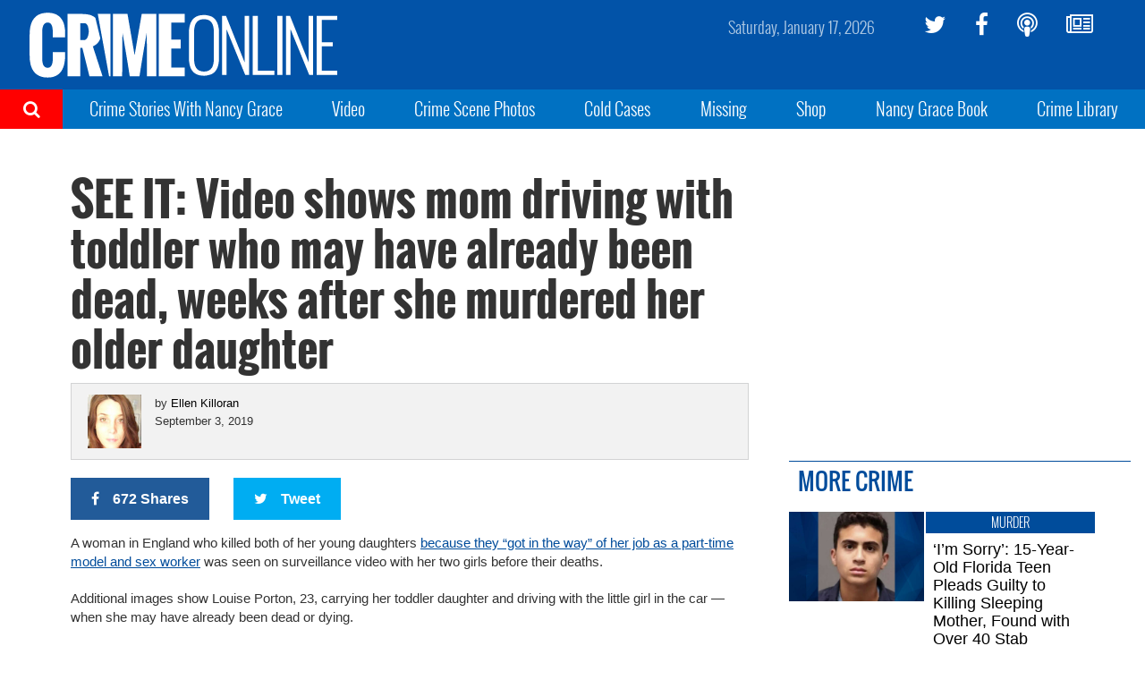

--- FILE ---
content_type: text/css
request_url: https://a.pub.network/crimeonline-com/cls.css
body_size: 35
content:
body {
	--fsAddBuffer: 22px;
}
[id='crimeonline_mrec_mid'],
[id='crimeonline_leaderboard_btf'],
[id='crimeonline_mrec_btf_1'],
[id='crimeonline_mrec_btf_2'],
[id='crimeonline_mrec_btf_3'],
[id='crimeonline_pushdown-pushdown-cls'],
[id='crimeonline_300x600_right_rail'],
[id='crimeonline_1x1_bouncex'] {
	display: flex;
	align-items: center;
	justify-content: center;
	flex-direction: column;
	min-height: calc(var(--height) + var(--fsAddBuffer));
	height: calc(var(--height) + var(--fsAddBuffer));
	width: 100%;
}
[id='crimeonline_leaderboard_btf'] {
		--height: 280px;
}
[id='crimeonline_mrec_btf_1'] {
		--height: 280px;
}
[id='crimeonline_mrec_btf_2'] {
		--height: 280px;
}
[id='crimeonline_mrec_btf_3'] {
		--height: 280px;
}
[id='crimeonline_mrec_mid'] {
		--height: 280px;
}
[id='crimeonline_pushdown-pushdown-cls'] {
		--height: 100px;
}
@media only screen and (min-width: 768px) {
	[id='crimeonline_leaderboard_btf'] {
		--height: 280px;
	}
	[id='crimeonline_mrec_btf_1'] {
		--height: 600px;
	}
	[id='crimeonline_mrec_btf_2'] {
		--height: 600px;
	}
	[id='crimeonline_mrec_btf_3'] {
		--height: 600px;
	}
	[id='crimeonline_mrec_mid'] {
		--height: 280px;
	}
	[id='crimeonline_pushdown-pushdown-cls'] {
		--height: 90px;
	}
}
@media only screen and (min-width: 970px) {
	[id='crimeonline_pushdown-pushdown-cls'] {
		--height: 90px;
	}
}
@media only screen and (min-width: 1070px) {
	[id='crimeonline_300x600_right_rail'] {
		--height: 600px;
	}
}


--- FILE ---
content_type: text/plain;charset=UTF-8
request_url: https://c.pub.network/v2/c
body_size: -265
content:
df093cce-8f26-4fcc-bd79-7179cbeebf79

--- FILE ---
content_type: text/plain;charset=UTF-8
request_url: https://c.pub.network/v2/c
body_size: -113
content:
66fd21e8-47e9-40b3-a8e6-75c46c82bdea